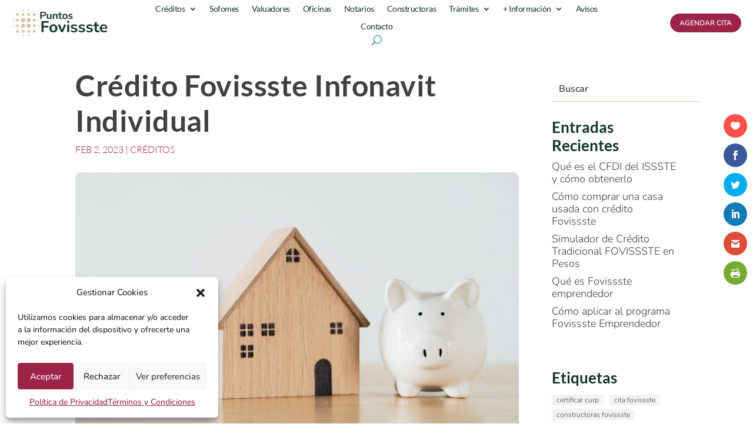

--- FILE ---
content_type: text/html; charset=utf-8
request_url: https://www.google.com/recaptcha/api2/aframe
body_size: 268
content:
<!DOCTYPE HTML><html><head><meta http-equiv="content-type" content="text/html; charset=UTF-8"></head><body><script nonce="pzRDuTS6kY8Acr0u3YBPWA">/** Anti-fraud and anti-abuse applications only. See google.com/recaptcha */ try{var clients={'sodar':'https://pagead2.googlesyndication.com/pagead/sodar?'};window.addEventListener("message",function(a){try{if(a.source===window.parent){var b=JSON.parse(a.data);var c=clients[b['id']];if(c){var d=document.createElement('img');d.src=c+b['params']+'&rc='+(localStorage.getItem("rc::a")?sessionStorage.getItem("rc::b"):"");window.document.body.appendChild(d);sessionStorage.setItem("rc::e",parseInt(sessionStorage.getItem("rc::e")||0)+1);localStorage.setItem("rc::h",'1769104341255');}}}catch(b){}});window.parent.postMessage("_grecaptcha_ready", "*");}catch(b){}</script></body></html>

--- FILE ---
content_type: text/css
request_url: https://puntosfovissste.com/wp-content/et-cache/1227/et-core-unified-tb-230040-tb-57-tb-16-deferred-1227.min.css?ver=1743898345
body_size: 2652
content:
.seccion-menu,.seccion-menu .et_pb_image img,.seccion-menu .et_pb_menu ul li a,.seccion-menu .et_pb_button{transition:all .3s ease}.seccion-menu.seccion-menu-scroll{box-shadow:0px 1px 35px 0px rgba(0,0,0,0.3)!important;padding-top:5px!important;padding-bottom:5px!important;transition:all .3s ease}@media only screen and (min-width:768px){.seccion-menu.seccion-menu-scroll .et_pb_image img{height:30px!important;transition:all .3s ease}.seccion-menu.seccion-menu-scroll .et_pb_menu ul li a{font-size:14px!important;transition:all .3s ease}body #page-container .seccion-menu.seccion-menu-scroll .et_pb_button{background-color:#9d2449!important;color:#ffffff!important;padding-top:5px!important;padding-bottom:5px!important}}body #page-container .btn-principal{margin:14px 10px 10px 10px}body #page-container .btn-principal a{color:#ffffff!important;border-color:#9d2449!important;background:#9d2449!important;border-radius:100px;letter-spacing:3px;text-align:center;text-transform:uppercase!important;padding:12px 25px 10px 25px}@media only screen and (min-width:981px){.btn-principal{display:none!important}}@media only screen and (max-width:980px){.seccion-menu .et_pb_menu__wrap{justify-content:flex-end!important}}.et_mobile_menu{margin-top:10px;width:200%;margin-left:-100%}.mobile_nav.opened .mobile_menu_bar:before{content:'\4d'}.et_pb_section_0_tb_header.et_pb_section{padding-top:0px;padding-right:0px;padding-bottom:0px;padding-left:0px}.et_pb_section_0_tb_header{width:100%;max-width:100%;z-index:9999;position:fixed!important;top:0px;bottom:auto;left:0px;right:auto}body.logged-in.admin-bar .et_pb_section_0_tb_header{top:calc(0px + 32px)}.et_pb_row_0_tb_header.et_pb_row{padding-top:0px!important;padding-right:0px!important;padding-bottom:0px!important;padding-left:0px!important;padding-top:0px;padding-right:0px;padding-bottom:0px;padding-left:0px}.et_pb_row_0_tb_header,body #page-container .et-db #et-boc .et-l .et_pb_row_0_tb_header.et_pb_row,body.et_pb_pagebuilder_layout.single #page-container #et-boc .et-l .et_pb_row_0_tb_header.et_pb_row,body.et_pb_pagebuilder_layout.single.et_full_width_page #page-container #et-boc .et-l .et_pb_row_0_tb_header.et_pb_row{width:100%;max-width:100%}.et_pb_row_0_tb_header{display:flex;align-items:center;justify-content:center}.et_pb_image_0_tb_header .et_pb_image_wrap img{height:55px;max-height:55px;width:auto}.et_pb_image_0_tb_header{padding-top:5px;padding-bottom:5px;padding-left:20px;text-align:left;margin-left:0}.et_pb_menu_0_tb_header.et_pb_menu ul li a{font-family:'Lato',Helvetica,Arial,Lucida,sans-serif;color:#13322B!important;letter-spacing:-0.5px;transition:color 300ms ease 0ms}.et_pb_menu_0_tb_header.et_pb_menu ul li:hover>a,.et_pb_menu_0_tb_header.et_pb_menu .nav li ul.sub-menu li.current-menu-item a{color:#9D2449!important}.et_pb_menu_0_tb_header.et_pb_menu ul li.current-menu-item a{color:#741A36!important}.et_pb_menu_0_tb_header.et_pb_menu .nav li ul{background-color:#FFFFFF!important;border-color:RGBA(255,255,255,0)}.et_pb_menu_0_tb_header.et_pb_menu .et_mobile_menu{border-color:RGBA(255,255,255,0)}.et_pb_menu_0_tb_header.et_pb_menu .nav li ul.sub-menu a,.et_pb_menu_0_tb_header.et_pb_menu .et_mobile_menu a{color:#0C221E!important}.et_pb_menu_0_tb_header.et_pb_menu .et_mobile_menu,.et_pb_menu_0_tb_header.et_pb_menu .et_mobile_menu ul{background-color:#FFFFFF!important}.et_pb_menu_0_tb_header.et_pb_menu nav>ul>li>a:hover{opacity:1}.et_pb_menu_0_tb_header .et_pb_menu_inner_container>.et_pb_menu__logo-wrap,.et_pb_menu_0_tb_header .et_pb_menu__logo-slot{width:auto;max-width:100%}.et_pb_menu_0_tb_header .et_pb_menu_inner_container>.et_pb_menu__logo-wrap .et_pb_menu__logo img,.et_pb_menu_0_tb_header .et_pb_menu__logo-slot .et_pb_menu__logo-wrap img{height:auto;max-height:none}.et_pb_menu_0_tb_header .mobile_nav .mobile_menu_bar:before,.et_pb_menu_0_tb_header .et_pb_menu__icon.et_pb_menu__search-button,.et_pb_menu_0_tb_header .et_pb_menu__icon.et_pb_menu__close-search-button,.et_pb_menu_0_tb_header .et_pb_menu__icon.et_pb_menu__cart-button{color:#028177}.et_pb_button_0_tb_header_wrapper .et_pb_button_0_tb_header,.et_pb_button_0_tb_header_wrapper .et_pb_button_0_tb_header:hover{padding-top:5px!important;padding-right:15px!important;padding-bottom:5px!important;padding-left:15px!important}.et_pb_button_0_tb_header_wrapper{margin-right:20px!important}body #page-container .et_pb_section .et_pb_button_0_tb_header{color:#FFFFFF!important;border-width:1px!important;border-color:#9D2449;border-radius:100px;font-size:12px;font-family:'Nunito',Helvetica,Arial,Lucida,sans-serif!important;font-weight:600!important;background-color:#9D2449}body #page-container .et_pb_section .et_pb_button_0_tb_header:before,body #page-container .et_pb_section .et_pb_button_0_tb_header:after{display:none!important}.et_pb_button_0_tb_header,.et_pb_button_0_tb_header:after{transition:all 300ms ease 0ms}@media only screen and (max-width:980px){.et_pb_image_0_tb_header .et_pb_image_wrap img{height:50px;max-height:50px;width:auto}.et_pb_image_0_tb_header{padding-top:5px;padding-bottom:5px;padding-left:20px}.et_pb_menu_0_tb_header.et_pb_menu ul li a{color:#000000!important;letter-spacing:0px}.et_pb_menu_0_tb_header .et_pb_menu_inner_container>.et_pb_menu__logo-wrap,.et_pb_menu_0_tb_header .et_pb_menu__logo-slot{width:25%;max-width:25%}}@media only screen and (min-width:768px) and (max-width:980px){.et_pb_column_2_tb_header{display:none!important}}@media only screen and (max-width:767px){.et_pb_image_0_tb_header .et_pb_image_wrap img{height:40px;max-height:40px;width:auto}.et_pb_image_0_tb_header{padding-left:10px}.et_pb_menu_0_tb_header.et_pb_menu ul li a{letter-spacing:0px}.et_pb_menu_0_tb_header .et_pb_menu_inner_container>.et_pb_menu__logo-wrap,.et_pb_menu_0_tb_header .et_pb_menu__logo-slot{width:45%;max-width:45%}.et_pb_column_2_tb_header{display:none!important}}.et_pb_code_0_tb_body{padding-top:0px;margin-top:0px!important}.et_pb_posts_nav.et_pb_post_nav_0_tb_body span a,.et_pb_posts_nav.et_pb_post_nav_0_tb_body span a span{font-family:'Lato',Helvetica,Arial,Lucida,sans-serif;font-size:16px;color:#13322B!important}.et_pb_search_0_tb_body form input.et_pb_s,.et_pb_search_0_tb_body form input.et_pb_s::placeholder{font-family:'Nunito',Helvetica,Arial,Lucida,sans-serif;font-weight:600;font-size:16px;line-height:1.2em!important;font-family:'Nunito',Helvetica,Arial,Lucida,sans-serif;font-weight:600;font-size:16px;line-height:1.2em!important;font-family:'Nunito',Helvetica,Arial,Lucida,sans-serif;font-weight:600;font-size:16px;line-height:1.2em!important;font-family:'Nunito',Helvetica,Arial,Lucida,sans-serif;font-weight:600;font-size:16px;line-height:1.2em!important}.et_pb_search_0_tb_body form input.et_pb_s::-ms-input-placeholder{font-family:'Nunito',Helvetica,Arial,Lucida,sans-serif;font-weight:600;font-size:16px;line-height:1.2em!important;font-family:'Nunito',Helvetica,Arial,Lucida,sans-serif;font-weight:600;font-size:16px;line-height:1.2em!important;font-family:'Nunito',Helvetica,Arial,Lucida,sans-serif;font-weight:600;font-size:16px;line-height:1.2em!important;font-family:'Nunito',Helvetica,Arial,Lucida,sans-serif;font-weight:600;font-size:16px;line-height:1.2em!important}.et_pb_search_0_tb_body form input.et_pb_s::-webkit-input-placeholder{font-family:'Nunito',Helvetica,Arial,Lucida,sans-serif;font-weight:600;font-size:16px;line-height:1.2em!important;font-family:'Nunito',Helvetica,Arial,Lucida,sans-serif;font-weight:600;font-size:16px;line-height:1.2em!important;font-family:'Nunito',Helvetica,Arial,Lucida,sans-serif;font-weight:600;font-size:16px;line-height:1.2em!important;font-family:'Nunito',Helvetica,Arial,Lucida,sans-serif;font-weight:600;font-size:16px;line-height:1.2em!important;color:#404041!important}.et_pb_search_0_tb_body form input.et_pb_s::-moz-placeholder{font-family:'Nunito',Helvetica,Arial,Lucida,sans-serif;font-weight:600;font-size:16px;line-height:1.2em!important;color:#404041!important}.et_pb_search_0_tb_body form input.et_pb_s::-moz-placeholder::-webkit-input-placeholder{font-family:'Nunito',Helvetica,Arial,Lucida,sans-serif;font-weight:600;font-size:16px;line-height:1.2em!important}.et_pb_search_0_tb_body form input.et_pb_s::-moz-placeholder::-moz-placeholder{font-family:'Nunito',Helvetica,Arial,Lucida,sans-serif;font-weight:600;font-size:16px;line-height:1.2em!important}.et_pb_search_0_tb_body form input.et_pb_s::-moz-placeholder::-ms-input-placeholder{font-family:'Nunito',Helvetica,Arial,Lucida,sans-serif;font-weight:600;font-size:16px;line-height:1.2em!important}.et_pb_search_0_tb_body.et_pb_search,.et_pb_search_0_tb_body input.et_pb_s{border-radius:0px 0px 0px 0px;overflow:hidden}.et_pb_search_0_tb_body.et_pb_search{border-width:0px 0px 1px 0px;border-bottom-color:#D4C19B}.et_pb_search_0_tb_body{overflow-x:hidden;overflow-y:hidden;margin-top:15px!important;width:250px}.et_pb_search_0_tb_body input.et_pb_s{padding-top:0.715em!important;padding-right:0.715em!important;padding-bottom:0.715em!important;padding-left:0.715em!important;height:auto;min-height:0}.et_pb_search_0_tb_body form input.et_pb_s:focus{background-color:#F6F6F6;color:#3D3834}.et_pb_search_0_tb_body form input.et_pb_s:-ms-input-placeholder{color:#404041!important}.et_pb_sidebar_0_tb_body.et_pb_widget_area h3:first-of-type,.et_pb_sidebar_0_tb_body.et_pb_widget_area h4:first-of-type,.et_pb_sidebar_0_tb_body.et_pb_widget_area h5:first-of-type,.et_pb_sidebar_0_tb_body.et_pb_widget_area h6:first-of-type,.et_pb_sidebar_0_tb_body.et_pb_widget_area h2:first-of-type,.et_pb_sidebar_0_tb_body.et_pb_widget_area h1:first-of-type,.et_pb_sidebar_0_tb_body.et_pb_widget_area .widget-title,.et_pb_sidebar_0_tb_body.et_pb_widget_area .widgettitle{font-family:'Lato',Helvetica,Arial,Lucida,sans-serif;font-weight:700;font-size:26px;color:#13322B!important;line-height:1.2em}.et_pb_sidebar_0_tb_body.et_pb_widget_area p{line-height:1.2em}.et_pb_sidebar_0_tb_body.et_pb_widget_area,.et_pb_sidebar_0_tb_body.et_pb_widget_area li,.et_pb_sidebar_0_tb_body.et_pb_widget_area li:before,.et_pb_sidebar_0_tb_body.et_pb_widget_area a{font-family:'Nunito',Helvetica,Arial,Lucida,sans-serif;font-weight:300;font-size:18px;color:#404041!important;line-height:1.2em}.et_pb_sidebar_0_tb_body{margin-top:2vw!important}.et_pb_row_1_tb_body,body #page-container .et-db #et-boc .et-l .et_pb_row_1_tb_body.et_pb_row,body.et_pb_pagebuilder_layout.single #page-container #et-boc .et-l .et_pb_row_1_tb_body.et_pb_row,body.et_pb_pagebuilder_layout.single.et_full_width_page #page-container #et-boc .et-l .et_pb_row_1_tb_body.et_pb_row{max-width:2560px}.et_pb_comments_0_tb_body h1.page_title,.et_pb_comments_0_tb_body h2.page_title,.et_pb_comments_0_tb_body h3.page_title,.et_pb_comments_0_tb_body h4.page_title,.et_pb_comments_0_tb_body h5.page_title,.et_pb_comments_0_tb_body h6.page_title{font-family:'Nunito',Helvetica,Arial,Lucida,sans-serif;font-size:24px;color:#404041!important}.et_pb_comments_0_tb_body .comment-reply-title{font-family:'Lato',Helvetica,Arial,Lucida,sans-serif;font-size:30px;color:#404041!important;line-height:1.2em}.et_pb_comments_0_tb_body .comment_postinfo span{font-family:'Lato',Helvetica,Arial,Lucida,sans-serif!important;font-weight:700!important;text-transform:uppercase!important;color:#13322B!important;line-height:1.2em!important}.et_pb_comments_0_tb_body .comment-content p{font-family:'Nunito',Helvetica,Arial,Lucida,sans-serif;font-weight:300;font-size:16px;color:#404041!important;line-height:1.6em}.et_pb_comments_0_tb_body #commentform textarea,.et_pb_comments_0_tb_body #commentform input[type='text'],.et_pb_comments_0_tb_body #commentform input[type='email'],.et_pb_comments_0_tb_body #commentform input[type='url'],.et_pb_comments_0_tb_body #commentform label{font-family:'Lato',Helvetica,Arial,Lucida,sans-serif!important;font-size:16px!important;line-height:1.2em!important}.et_pb_comments_0_tb_body.et_pb_comments_module .commentlist li img.avatar{border-radius:2px 2px 2px 2px;overflow:hidden}.et_pb_comments_0_tb_body #commentform textarea,.et_pb_comments_0_tb_body #commentform input[type='text'],.et_pb_comments_0_tb_body #commentform input[type='email'],.et_pb_comments_0_tb_body #commentform input[type='url']{border-radius:2px 2px 2px 2px;overflow:hidden;border-color:#FBFBFB #FBFBFB #13322B #FBFBFB!important;border-bottom-width:1px!important;background-color:#FBFBFB;color:#404041}.et_pb_comments_0_tb_body .form-submit{text-align:left}body #page-container .et_pb_section .et_pb_comments_0_tb_body.et_pb_comments_module .et_pb_button{color:#FFFFFF!important;border-color:#D4C19B;border-radius:2px;font-size:14px;font-family:'Lato',Helvetica,Arial,Lucida,sans-serif!important;text-transform:uppercase!important;background-color:#D4C19B}body #page-container .et_pb_section .et_pb_comments_0_tb_body.et_pb_comments_module .et_pb_button:hover:after{margin-left:.3em;left:auto;margin-left:.3em;opacity:1}body #page-container .et_pb_section .et_pb_comments_0_tb_body.et_pb_comments_module .et_pb_button:after{color:#FFFFFF;line-height:inherit;font-size:inherit!important;margin-left:-1em;left:auto;font-family:ETmodules!important;font-weight:400!important}.et_pb_comments_0_tb_body #commentform textarea:focus,.et_pb_comments_0_tb_body #commentform input[type='text']:focus,.et_pb_comments_0_tb_body #commentform input[type='email']:focus,.et_pb_comments_0_tb_body #commentform input[type='url']:focus{background-color:#FBFBFB;color:#D4C19B}.et_pb_comments_0_tb_body #commentform textarea::-webkit-input-placeholder{color:#404041}.et_pb_comments_0_tb_body #commentform textarea::-moz-placeholder{color:#404041}.et_pb_comments_0_tb_body #commentform textarea:-ms-input-placeholder{color:#404041}.et_pb_comments_0_tb_body #commentform input::-webkit-input-placeholder{color:#404041}.et_pb_comments_0_tb_body #commentform input::-moz-placeholder{color:#404041}.et_pb_comments_0_tb_body #commentform input:-ms-input-placeholder{color:#404041}.et_pb_comments_0_tb_body #commentform textarea:focus::-webkit-input-placeholder{color:#D4C19B}.et_pb_comments_0_tb_body #commentform textarea:focus::-moz-placeholder{color:#D4C19B}.et_pb_comments_0_tb_body #commentform textarea:focus:-ms-input-placeholder{color:#D4C19B}.et_pb_comments_0_tb_body #commentform input:focus::-webkit-input-placeholder{color:#D4C19B}.et_pb_comments_0_tb_body #commentform input:focus::-moz-placeholder{color:#D4C19B}.et_pb_comments_0_tb_body #commentform input:focus:-ms-input-placeholder{color:#D4C19B}.et_pb_comments_0_tb_body .commentlist img.avatar{box-shadow:4px 4px 18px 0px rgba(251,251,251,0.8)}.et_pb_comments_0_tb_body.et_pb_comments_module .et_pb_button{transition:background-color 300ms ease 0ms,border 300ms ease 0ms}.et_pb_search_0_tb_body.et_pb_module{margin-left:0px!important;margin-right:auto!important}body #page-container .et_pb_section .et_pb_comments_0_tb_body.et_pb_comments_module .et_pb_button:hover{border-color:#D4C19B!important;background-image:initial;background-color:#D4C19B;padding-right:35px!important}@media only screen and (max-width:980px){.et_pb_search_0_tb_body.et_pb_search{border-bottom-width:1px;border-bottom-color:#D4C19B}.et_pb_sidebar_0_tb_body.et_pb_widget_area h3:first-of-type,.et_pb_sidebar_0_tb_body.et_pb_widget_area h4:first-of-type,.et_pb_sidebar_0_tb_body.et_pb_widget_area h5:first-of-type,.et_pb_sidebar_0_tb_body.et_pb_widget_area h6:first-of-type,.et_pb_sidebar_0_tb_body.et_pb_widget_area h2:first-of-type,.et_pb_sidebar_0_tb_body.et_pb_widget_area h1:first-of-type,.et_pb_sidebar_0_tb_body.et_pb_widget_area .widget-title,.et_pb_sidebar_0_tb_body.et_pb_widget_area .widgettitle,.et_pb_comments_0_tb_body h1.page_title,.et_pb_comments_0_tb_body h2.page_title,.et_pb_comments_0_tb_body h3.page_title,.et_pb_comments_0_tb_body h4.page_title,.et_pb_comments_0_tb_body h5.page_title,.et_pb_comments_0_tb_body h6.page_title{font-size:24px}.et_pb_sidebar_0_tb_body.et_pb_widget_area,.et_pb_sidebar_0_tb_body.et_pb_widget_area li,.et_pb_sidebar_0_tb_body.et_pb_widget_area li:before,.et_pb_sidebar_0_tb_body.et_pb_widget_area a{font-size:18px}.et_pb_comments_0_tb_body .comment-reply-title{font-size:30px}.et_pb_comments_0_tb_body #commentform textarea,.et_pb_comments_0_tb_body #commentform input[type='text'],.et_pb_comments_0_tb_body #commentform input[type='email'],.et_pb_comments_0_tb_body #commentform input[type='url']{border-bottom-width:1px!important;border-bottom-color:#13322B!important}body #page-container .et_pb_section .et_pb_comments_0_tb_body.et_pb_comments_module .et_pb_button:after{line-height:inherit;font-size:inherit!important;margin-left:-1em;left:auto;display:inline-block;opacity:0;content:attr(data-icon);font-family:ETmodules!important;font-weight:400!important}body #page-container .et_pb_section .et_pb_comments_0_tb_body.et_pb_comments_module .et_pb_button:before{display:none}body #page-container .et_pb_section .et_pb_comments_0_tb_body.et_pb_comments_module .et_pb_button:hover:after{margin-left:.3em;left:auto;margin-left:.3em;opacity:1}}@media only screen and (max-width:767px){.et_pb_search_0_tb_body.et_pb_search{border-bottom-width:1px;border-bottom-color:#D4C19B}.et_pb_sidebar_0_tb_body.et_pb_widget_area h3:first-of-type,.et_pb_sidebar_0_tb_body.et_pb_widget_area h4:first-of-type,.et_pb_sidebar_0_tb_body.et_pb_widget_area h5:first-of-type,.et_pb_sidebar_0_tb_body.et_pb_widget_area h6:first-of-type,.et_pb_sidebar_0_tb_body.et_pb_widget_area h2:first-of-type,.et_pb_sidebar_0_tb_body.et_pb_widget_area h1:first-of-type,.et_pb_sidebar_0_tb_body.et_pb_widget_area .widget-title,.et_pb_sidebar_0_tb_body.et_pb_widget_area .widgettitle,.et_pb_comments_0_tb_body h1.page_title,.et_pb_comments_0_tb_body h2.page_title,.et_pb_comments_0_tb_body h3.page_title,.et_pb_comments_0_tb_body h4.page_title,.et_pb_comments_0_tb_body h5.page_title,.et_pb_comments_0_tb_body h6.page_title{font-size:22px}.et_pb_sidebar_0_tb_body.et_pb_widget_area,.et_pb_sidebar_0_tb_body.et_pb_widget_area li,.et_pb_sidebar_0_tb_body.et_pb_widget_area li:before,.et_pb_sidebar_0_tb_body.et_pb_widget_area a{font-size:16px}.et_pb_row_1_tb_body,body #page-container .et-db #et-boc .et-l .et_pb_row_1_tb_body.et_pb_row,body.et_pb_pagebuilder_layout.single #page-container #et-boc .et-l .et_pb_row_1_tb_body.et_pb_row,body.et_pb_pagebuilder_layout.single.et_full_width_page #page-container #et-boc .et-l .et_pb_row_1_tb_body.et_pb_row{width:90%}.et_pb_comments_0_tb_body .comment-reply-title{font-size:28px}.et_pb_comments_0_tb_body #commentform textarea,.et_pb_comments_0_tb_body #commentform input[type='text'],.et_pb_comments_0_tb_body #commentform input[type='email'],.et_pb_comments_0_tb_body #commentform input[type='url']{border-bottom-width:1px!important;border-bottom-color:#13322B!important}body #page-container .et_pb_section .et_pb_comments_0_tb_body.et_pb_comments_module .et_pb_button:after{line-height:inherit;font-size:inherit!important;margin-left:-1em;left:auto;display:inline-block;opacity:0;content:attr(data-icon);font-family:ETmodules!important;font-weight:400!important}body #page-container .et_pb_section .et_pb_comments_0_tb_body.et_pb_comments_module .et_pb_button:before{display:none}body #page-container .et_pb_section .et_pb_comments_0_tb_body.et_pb_comments_module .et_pb_button:hover:after{margin-left:.3em;left:auto;margin-left:.3em;opacity:1}}.et_pb_section_0_tb_footer.et_pb_section{padding-top:0vw;padding-bottom:4vw}.et_pb_section_0_tb_footer{width:100%}.et_pb_row_0_tb_footer,body #page-container .et-db #et-boc .et-l .et_pb_row_0_tb_footer.et_pb_row,body.et_pb_pagebuilder_layout.single #page-container #et-boc .et-l .et_pb_row_0_tb_footer.et_pb_row,body.et_pb_pagebuilder_layout.single.et_full_width_page #page-container #et-boc .et-l .et_pb_row_0_tb_footer.et_pb_row,.et_pb_row_1_tb_footer,body #page-container .et-db #et-boc .et-l .et_pb_row_1_tb_footer.et_pb_row,body.et_pb_pagebuilder_layout.single #page-container #et-boc .et-l .et_pb_row_1_tb_footer.et_pb_row,body.et_pb_pagebuilder_layout.single.et_full_width_page #page-container #et-boc .et-l .et_pb_row_1_tb_footer.et_pb_row{max-width:2560px}.et_pb_signup_0_tb_footer.et_pb_subscribe .et_pb_newsletter_description h2,.et_pb_signup_0_tb_footer.et_pb_subscribe .et_pb_newsletter_description h1.et_pb_module_header,.et_pb_signup_0_tb_footer.et_pb_subscribe .et_pb_newsletter_description h3.et_pb_module_header,.et_pb_signup_0_tb_footer.et_pb_subscribe .et_pb_newsletter_description h4.et_pb_module_header,.et_pb_signup_0_tb_footer.et_pb_subscribe .et_pb_newsletter_description h5.et_pb_module_header,.et_pb_signup_0_tb_footer.et_pb_subscribe .et_pb_newsletter_description h6.et_pb_module_header{font-family:'Lato',Helvetica,Arial,Lucida,sans-serif!important;font-weight:700!important;font-size:30px!important;color:#404041!important;line-height:1.2em!important}.et_pb_signup_0_tb_footer.et_pb_subscribe p{line-height:1.2em}.et_pb_signup_0_tb_footer.et_pb_subscribe .et_pb_newsletter_description,.et_pb_signup_0_tb_footer.et_pb_subscribe .et_pb_newsletter_form{font-family:'Nunito',Helvetica,Arial,Lucida,sans-serif;font-weight:300;font-size:18px;color:#404041!important;line-height:1.2em}.et_pb_signup_0_tb_footer.et_pb_subscribe .et_pb_newsletter_form .et_pb_newsletter_result h2{font-family:'Montserrat',Helvetica,Arial,Lucida,sans-serif;font-size:18px;color:#404041!important;line-height:1.2em}.et_pb_signup_0_tb_footer.et_pb_contact_field .et_pb_contact_field_options_title,.et_pb_signup_0_tb_footer.et_pb_subscribe .et_pb_newsletter_form .input,.et_pb_signup_0_tb_footer.et_pb_subscribe .et_pb_newsletter_form .input[type=checkbox]+label,.et_pb_signup_0_tb_footer.et_pb_subscribe .et_pb_newsletter_form .input[type=radio]+label{font-family:'Nunito',Helvetica,Arial,Lucida,sans-serif;font-size:18px;line-height:1.4em}.et_pb_signup_0_tb_footer.et_pb_subscribe .et_pb_newsletter_form .input::-webkit-input-placeholder{font-family:'Nunito',Helvetica,Arial,Lucida,sans-serif;font-size:18px;line-height:1.4em}.et_pb_signup_0_tb_footer.et_pb_subscribe .et_pb_newsletter_form .input::-moz-placeholder{font-family:'Nunito',Helvetica,Arial,Lucida,sans-serif;font-size:18px;line-height:1.4em}.et_pb_signup_0_tb_footer.et_pb_subscribe .et_pb_newsletter_form .input:-ms-input-placeholder{font-family:'Nunito',Helvetica,Arial,Lucida,sans-serif;font-size:18px;line-height:1.4em}.et_pb_signup_0_tb_footer.et_pb_subscribe{background-color:#FFFFFF;padding-right:0px!important;padding-left:0px!important}.et_pb_signup_0_tb_footer .et_pb_newsletter_form p input[type="text"],.et_pb_signup_0_tb_footer .et_pb_newsletter_form p textarea,.et_pb_signup_0_tb_footer .et_pb_newsletter_form p select,.et_pb_signup_0_tb_footer .et_pb_newsletter_form p .input[type="radio"]+label i,.et_pb_signup_0_tb_footer .et_pb_newsletter_form p .input[type="checkbox"]+label i{border-radius:0px 0px 0px 0px;overflow:hidden;border-bottom-width:1px;border-bottom-color:#E4E4E4}body #page-container .et_pb_section .et_pb_signup_0_tb_footer.et_pb_subscribe .et_pb_newsletter_button.et_pb_button{border-radius:5px;font-size:18px;font-family:'Nunito',Helvetica,Arial,Lucida,sans-serif!important;font-weight:600!important;text-transform:uppercase!important}body #page-container .et_pb_section .et_pb_signup_0_tb_footer.et_pb_subscribe .et_pb_newsletter_button.et_pb_button:hover:after{margin-left:.3em;left:auto;margin-left:.3em;opacity:1}body #page-container .et_pb_section .et_pb_signup_0_tb_footer.et_pb_subscribe .et_pb_newsletter_button.et_pb_button:after{line-height:inherit;font-size:inherit!important;margin-left:-1em;left:auto;font-family:ETmodules!important;font-weight:400!important}.et_pb_signup_0_tb_footer .et_pb_newsletter_form p input.input:focus,.et_pb_signup_0_tb_footer .et_pb_newsletter_form p textarea:focus,.et_pb_signup_0_tb_footer .et_pb_newsletter_form p select:focus{background-color:#FBFBFB}.et_pb_signup_0_tb_footer .et_pb_newsletter_form p input[type="text"],.et_pb_signup_0_tb_footer .et_pb_newsletter_form p textarea,.et_pb_signup_0_tb_footer .et_pb_newsletter_form p select,.et_pb_signup_0_tb_footer .et_pb_newsletter_form p .input[type="checkbox"]+label i:before,.et_pb_signup_0_tb_footer .et_pb_newsletter_form p .input::placeholder{color:#BBBBBB!important}.et_pb_signup_0_tb_footer .et_pb_newsletter_form p .input::-webkit-input-placeholder{color:#BBBBBB!important}.et_pb_signup_0_tb_footer .et_pb_newsletter_form p .input::-moz-placeholder{color:#BBBBBB!important}.et_pb_signup_0_tb_footer .et_pb_newsletter_form p .input::-ms-input-placeholder{color:#BBBBBB!important}.et_pb_signup_0_tb_footer .et_pb_newsletter_form p .input:focus{color:#666666!important}.et_pb_signup_0_tb_footer .et_pb_newsletter_form p .input:focus::-webkit-input-placeholder{color:#666666!important}.et_pb_signup_0_tb_footer .et_pb_newsletter_form p .input:focus::-moz-placeholder{color:#666666!important}.et_pb_signup_0_tb_footer .et_pb_newsletter_form p .input:focus:-ms-input-placeholder{color:#666666!important}.et_pb_signup_0_tb_footer .et_pb_newsletter_form p textarea:focus::-webkit-input-placeholder{color:#666666!important}.et_pb_signup_0_tb_footer .et_pb_newsletter_form p textarea:focus::-moz-placeholder{color:#666666!important}.et_pb_signup_0_tb_footer .et_pb_newsletter_form p textarea:focus:-ms-input-placeholder{color:#666666!important}.et_pb_signup_0_tb_footer .et_pb_newsletter_form p .input[type="radio"]+label i:before{background-color:#BBBBBB}.et_pb_section_1_tb_footer.et_pb_section{padding-top:10px;padding-bottom:5px;margin-top:0px;margin-bottom:0px;background-color:#13322B!important}.et_pb_row_1_tb_footer.et_pb_row{padding-top:0px!important;padding-bottom:0px!important;margin-top:0px!important;margin-bottom:0px!important;padding-top:0px;padding-bottom:0px}.et_pb_text_0_tb_footer.et_pb_text,.et_pb_text_0_tb_footer.et_pb_text a{color:#FFFFFF!important}.et_pb_text_0_tb_footer{line-height:1.2em;font-family:'Nunito',Helvetica,Arial,Lucida,sans-serif;font-weight:300;line-height:1.2em;padding-top:0px!important;padding-bottom:0px!important;margin-top:0px!important;margin-bottom:0px!important}.et_pb_text_0_tb_footer h3{font-family:'Lato',Helvetica,Arial,Lucida,sans-serif;font-weight:700;font-size:14px;color:#FFFFFF!important}div.et_pb_section.et_pb_section_2_tb_footer{background-image:url(https://puntosfovissste.com/wp-content/uploads/cenefa-verde.webp)!important}.et_pb_section_2_tb_footer{border-bottom-width:10px;border-bottom-color:#d4c19b;height:55px;max-height:55px}.et_pb_section_2_tb_footer.et_pb_section{padding-top:15px;padding-bottom:5px}@media only screen and (min-width:981px){.et_pb_section_0_tb_footer{max-width:100%}}@media only screen and (max-width:980px){.et_pb_signup_0_tb_footer.et_pb_subscribe .et_pb_newsletter_description h2,.et_pb_signup_0_tb_footer.et_pb_subscribe .et_pb_newsletter_description h1.et_pb_module_header,.et_pb_signup_0_tb_footer.et_pb_subscribe .et_pb_newsletter_description h3.et_pb_module_header,.et_pb_signup_0_tb_footer.et_pb_subscribe .et_pb_newsletter_description h4.et_pb_module_header,.et_pb_signup_0_tb_footer.et_pb_subscribe .et_pb_newsletter_description h5.et_pb_module_header,.et_pb_signup_0_tb_footer.et_pb_subscribe .et_pb_newsletter_description h6.et_pb_module_header{font-size:30px!important}.et_pb_signup_0_tb_footer.et_pb_subscribe .et_pb_newsletter_description,.et_pb_signup_0_tb_footer.et_pb_subscribe .et_pb_newsletter_form,.et_pb_signup_0_tb_footer.et_pb_contact_field .et_pb_contact_field_options_title,.et_pb_signup_0_tb_footer.et_pb_subscribe .et_pb_newsletter_form .input,.et_pb_signup_0_tb_footer.et_pb_subscribe .et_pb_newsletter_form .input[type=checkbox]+label,.et_pb_signup_0_tb_footer.et_pb_subscribe .et_pb_newsletter_form .input[type=radio]+label{font-size:18px}.et_pb_signup_0_tb_footer.et_pb_subscribe .et_pb_newsletter_form .input::-webkit-input-placeholder{font-size:18px}.et_pb_signup_0_tb_footer.et_pb_subscribe .et_pb_newsletter_form .input::-moz-placeholder{font-size:18px}.et_pb_signup_0_tb_footer.et_pb_subscribe .et_pb_newsletter_form .input:-ms-input-placeholder{font-size:18px}.et_pb_signup_0_tb_footer .et_pb_newsletter_form p input[type="text"],.et_pb_signup_0_tb_footer .et_pb_newsletter_form p textarea,.et_pb_signup_0_tb_footer .et_pb_newsletter_form p select,.et_pb_signup_0_tb_footer .et_pb_newsletter_form p .input[type="radio"]+label i,.et_pb_signup_0_tb_footer .et_pb_newsletter_form p .input[type="checkbox"]+label i{border-bottom-width:1px;border-bottom-color:#E4E4E4}body #page-container .et_pb_section .et_pb_signup_0_tb_footer.et_pb_subscribe .et_pb_newsletter_button.et_pb_button:after{line-height:inherit;font-size:inherit!important;margin-left:-1em;left:auto;display:inline-block;opacity:0;content:attr(data-icon);font-family:ETmodules!important;font-weight:400!important}body #page-container .et_pb_section .et_pb_signup_0_tb_footer.et_pb_subscribe .et_pb_newsletter_button.et_pb_button:before{display:none}body #page-container .et_pb_section .et_pb_signup_0_tb_footer.et_pb_subscribe .et_pb_newsletter_button.et_pb_button:hover:after{margin-left:.3em;left:auto;margin-left:.3em;opacity:1}.et_pb_section_2_tb_footer{border-bottom-width:10px;border-bottom-color:#d4c19b;height:35px;max-height:55px}}@media only screen and (max-width:767px){.et_pb_row_0_tb_footer,body #page-container .et-db #et-boc .et-l .et_pb_row_0_tb_footer.et_pb_row,body.et_pb_pagebuilder_layout.single #page-container #et-boc .et-l .et_pb_row_0_tb_footer.et_pb_row,body.et_pb_pagebuilder_layout.single.et_full_width_page #page-container #et-boc .et-l .et_pb_row_0_tb_footer.et_pb_row,.et_pb_row_1_tb_footer,body #page-container .et-db #et-boc .et-l .et_pb_row_1_tb_footer.et_pb_row,body.et_pb_pagebuilder_layout.single #page-container #et-boc .et-l .et_pb_row_1_tb_footer.et_pb_row,body.et_pb_pagebuilder_layout.single.et_full_width_page #page-container #et-boc .et-l .et_pb_row_1_tb_footer.et_pb_row{width:90%}.et_pb_signup_0_tb_footer.et_pb_subscribe .et_pb_newsletter_description h2,.et_pb_signup_0_tb_footer.et_pb_subscribe .et_pb_newsletter_description h1.et_pb_module_header,.et_pb_signup_0_tb_footer.et_pb_subscribe .et_pb_newsletter_description h3.et_pb_module_header,.et_pb_signup_0_tb_footer.et_pb_subscribe .et_pb_newsletter_description h4.et_pb_module_header,.et_pb_signup_0_tb_footer.et_pb_subscribe .et_pb_newsletter_description h5.et_pb_module_header,.et_pb_signup_0_tb_footer.et_pb_subscribe .et_pb_newsletter_description h6.et_pb_module_header{font-size:28px!important}.et_pb_signup_0_tb_footer.et_pb_subscribe .et_pb_newsletter_description,.et_pb_signup_0_tb_footer.et_pb_subscribe .et_pb_newsletter_form,.et_pb_signup_0_tb_footer.et_pb_contact_field .et_pb_contact_field_options_title,.et_pb_signup_0_tb_footer.et_pb_subscribe .et_pb_newsletter_form .input,.et_pb_signup_0_tb_footer.et_pb_subscribe .et_pb_newsletter_form .input[type=checkbox]+label,.et_pb_signup_0_tb_footer.et_pb_subscribe .et_pb_newsletter_form .input[type=radio]+label{font-size:16px}.et_pb_signup_0_tb_footer.et_pb_subscribe .et_pb_newsletter_form .input::-webkit-input-placeholder{font-size:16px}.et_pb_signup_0_tb_footer.et_pb_subscribe .et_pb_newsletter_form .input::-moz-placeholder{font-size:16px}.et_pb_signup_0_tb_footer.et_pb_subscribe .et_pb_newsletter_form .input:-ms-input-placeholder{font-size:16px}.et_pb_signup_0_tb_footer .et_pb_newsletter_form p input[type="text"],.et_pb_signup_0_tb_footer .et_pb_newsletter_form p textarea,.et_pb_signup_0_tb_footer .et_pb_newsletter_form p select,.et_pb_signup_0_tb_footer .et_pb_newsletter_form p .input[type="radio"]+label i,.et_pb_signup_0_tb_footer .et_pb_newsletter_form p .input[type="checkbox"]+label i{border-bottom-width:1px;border-bottom-color:#E4E4E4}body #page-container .et_pb_section .et_pb_signup_0_tb_footer.et_pb_subscribe .et_pb_newsletter_button.et_pb_button:after{line-height:inherit;font-size:inherit!important;margin-left:-1em;left:auto;display:inline-block;opacity:0;content:attr(data-icon);font-family:ETmodules!important;font-weight:400!important}body #page-container .et_pb_section .et_pb_signup_0_tb_footer.et_pb_subscribe .et_pb_newsletter_button.et_pb_button:before{display:none}body #page-container .et_pb_section .et_pb_signup_0_tb_footer.et_pb_subscribe .et_pb_newsletter_button.et_pb_button:hover:after{margin-left:.3em;left:auto;margin-left:.3em;opacity:1}.et_pb_text_0_tb_footer{font-size:12px}.et_pb_section_2_tb_footer{border-bottom-width:10px;border-bottom-color:#d4c19b;height:15px;max-height:55px}}.et_pb_section_1.et_pb_section{padding-top:0px;padding-right:0px;padding-bottom:0px;padding-left:0px;margin-top:0px;margin-right:0px;margin-bottom:0px;margin-left:0px}.et_pb_row_1.et_pb_row{padding-top:0px!important;padding-right:0px!important;padding-bottom:0px!important;padding-left:0px!important;margin-top:0px!important;margin-right:0px!important;margin-bottom:0px!important;margin-left:0px!important;padding-top:0px;padding-right:0px;padding-bottom:0px;padding-left:0px}.et_pb_button_1_wrapper{margin-top:0px!important;margin-bottom:0px!important}body #page-container .et_pb_section .et_pb_button_1{color:#FFFFFF!important;border-width:0px!important;border-radius:5px;font-size:18px;font-family:'Nunito',Helvetica,Arial,Lucida,sans-serif!important;font-weight:600!important;text-decoration:underline!important;-webkit-text-decoration-color:#9D2449!important;text-decoration-color:#9D2449!important;padding-right:2em;padding-left:0.7em;background-color:#9D2449}body #page-container .et_pb_section .et_pb_button_1:hover:after{margin-left:.3em;left:auto;margin-left:.3em}body #page-container .et_pb_section .et_pb_button_1:after{line-height:inherit;font-size:inherit!important;opacity:1;margin-left:.3em;left:auto;font-family:ETmodules!important;font-weight:400!important}.et_pb_button_1,.et_pb_button_1:after{transition:all 300ms ease 0ms}@media only screen and (max-width:980px){body #page-container .et_pb_section .et_pb_button_1:after{line-height:inherit;font-size:inherit!important;margin-left:.3em;left:auto;display:inline-block;opacity:1;content:attr(data-icon);font-family:ETmodules!important;font-weight:400!important}body #page-container .et_pb_section .et_pb_button_1:before{display:none}body #page-container .et_pb_section .et_pb_button_1:hover:after{margin-left:.3em;left:auto;margin-left:.3em}}@media only screen and (max-width:767px){body #page-container .et_pb_section .et_pb_button_1:after{line-height:inherit;font-size:inherit!important;margin-left:.3em;left:auto;display:inline-block;opacity:1;content:attr(data-icon);font-family:ETmodules!important;font-weight:400!important}body #page-container .et_pb_section .et_pb_button_1:before{display:none}body #page-container .et_pb_section .et_pb_button_1:hover:after{margin-left:.3em;left:auto;margin-left:.3em}}